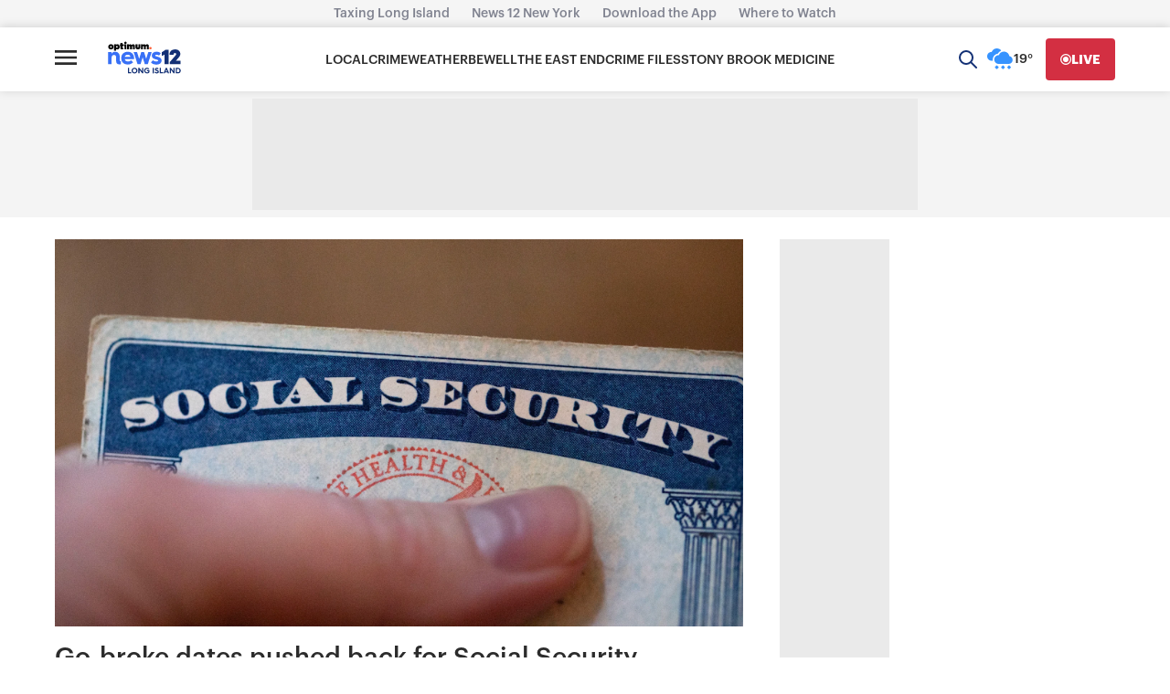

--- FILE ---
content_type: text/plain;charset=UTF-8
request_url: https://c.pub.network/v2/c
body_size: -114
content:
23e1b648-4efc-42f4-ab72-3a013951209b

--- FILE ---
content_type: text/plain;charset=UTF-8
request_url: https://c.pub.network/v2/c
body_size: -267
content:
d8bbef8c-60ed-47fa-ac5d-285e24a35ce3

--- FILE ---
content_type: application/javascript; charset=utf-8
request_url: https://fundingchoicesmessages.google.com/f/AGSKWxUfEP6RT4yULJ6v-OC1CycibxUAK0K4hE3m1fcpVeElvK7FNu5zAmE4F2G4M96LgTepd_Nu8lMet6JY9QbXU9Jts8ZGJhfBF1r-rlW7PmGs857Djwr1mXjygoANTS9CGuiW6Tv3CVuVrQ6VsKzqICN7LctZErct0nph0QUbVYziorWhAYSpC7Er2wY=/_/glam728./admetamatch?/google/ad?.org/ad_/video-ad.
body_size: -1288
content:
window['08e09f4c-d415-4907-9310-4a04555a1285'] = true;